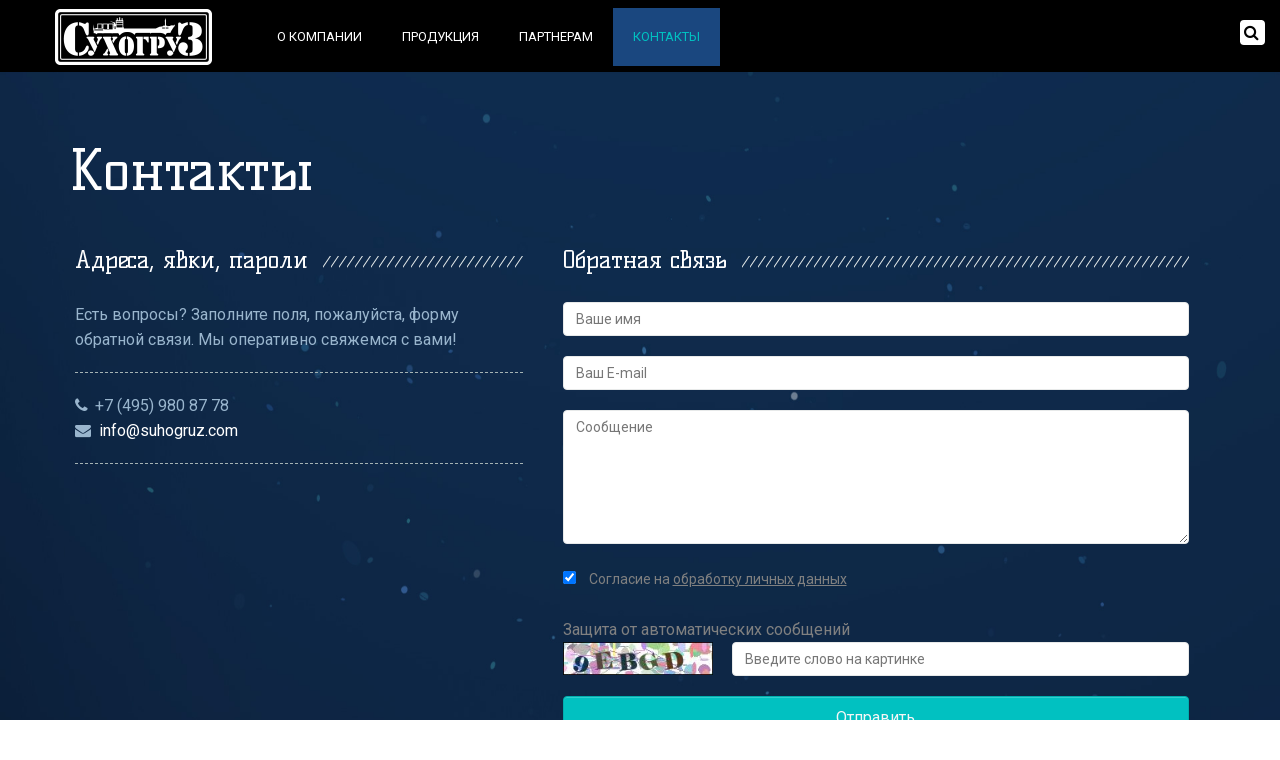

--- FILE ---
content_type: text/html; charset=UTF-8
request_url: http://suhogruz.com/contacts/
body_size: 5907
content:
<!DOCTYPE html>
<html lang="en">
<head>
	<meta http-equiv="Content-Type" content="text/html; charset=UTF-8" />
<meta name="robots" content="index, follow" />
<meta name="keywords" content="Ключевые слова" />
<meta name="description" content="Описание" />
<link href="/bitrix/cache/css/s1/mohito/kernel_main/kernel_main.css?169941049138240" type="text/css"  rel="stylesheet" />
<link href="http://fonts.googleapis.com/css?family=Open+Sans:400,300,600,700,800" type="text/css"  rel="stylesheet" />
<link href="/bitrix/cache/css/s1/mohito/page_06d9853bd9dc81bf3ff07bfa9b7f1121/page_06d9853bd9dc81bf3ff07bfa9b7f1121.css?1699427479440" type="text/css"  rel="stylesheet" />
<link href="/bitrix/cache/css/s1/mohito/template_a9ad5fac55832a80becce2e0ff457833/template_a9ad5fac55832a80becce2e0ff457833.css?1699406427395270" type="text/css"  data-template-style="true"  rel="stylesheet" />
<script type="text/javascript">if(!window.BX)window.BX={message:function(mess){if(typeof mess=='object') for(var i in mess) BX.message[i]=mess[i]; return true;}};</script>
<script type="text/javascript">(window.BX||top.BX).message({'JS_CORE_LOADING':'Загрузка...','JS_CORE_NO_DATA':'- Нет данных -','JS_CORE_WINDOW_CLOSE':'Закрыть','JS_CORE_WINDOW_EXPAND':'Развернуть','JS_CORE_WINDOW_NARROW':'Свернуть в окно','JS_CORE_WINDOW_SAVE':'Сохранить','JS_CORE_WINDOW_CANCEL':'Отменить','JS_CORE_WINDOW_CONTINUE':'Продолжить','JS_CORE_H':'ч','JS_CORE_M':'м','JS_CORE_S':'с','JSADM_AI_HIDE_EXTRA':'Скрыть лишние','JSADM_AI_ALL_NOTIF':'Показать все','JSADM_AUTH_REQ':'Требуется авторизация!','JS_CORE_WINDOW_AUTH':'Войти','JS_CORE_IMAGE_FULL':'Полный размер'});</script>
<script type="text/javascript">(window.BX||top.BX).message({'LANGUAGE_ID':'ru','FORMAT_DATE':'DD.MM.YYYY','FORMAT_DATETIME':'DD.MM.YYYY HH:MI:SS','COOKIE_PREFIX':'BITRIX_SM','SERVER_TZ_OFFSET':'10800','SITE_ID':'s1','SITE_DIR':'/','USER_ID':'','SERVER_TIME':'1762470411','USER_TZ_OFFSET':'0','USER_TZ_AUTO':'Y','bitrix_sessid':'10e5277739295d520e71e5efd31f5eb1'});</script>


<script type="text/javascript" src="/bitrix/cache/js/s1/mohito/kernel_main/kernel_main.js?1700093795138179"></script>
<script type="text/javascript">BX.setJSList(['/bitrix/js/main/core/core.js?146097196170993','/bitrix/js/main/core/core_popup.js?146097193031170','/bitrix/js/main/core/core_ajax.js?146097194920978','/bitrix/js/main/json/json2.min.js?14491553343467','/bitrix/js/main/core/core_ls.js?14491553337365','/bitrix/js/main/session.js?14491553342511','/bitrix/templates/mohito/js/jquery-1.11.1.min.js?144915536295786','/bitrix/templates/mohito/js/bootstrap.min.js?144915536231819','/bitrix/templates/mohito/js/jquery.easing.min.js?14491553625555','/bitrix/templates/mohito/js/jquery.fitvids.js?14491553632864','/bitrix/templates/mohito/js/owl.carousel.js?144915536354308','/bitrix/templates/mohito/js/isotope.pkgd.min.js?144915536235624','/bitrix/templates/mohito/js/jquery.ui.totop.min.js?14491553631330','/bitrix/templates/mohito/js/jquery.countTo.js?14491553622501','/bitrix/templates/mohito/js/jquery.placeholder.js?14491553635297','/bitrix/templates/mohito/js/jquery.parallax-1.1.3.js?14491553631905','/bitrix/templates/mohito/js/greensock.js?144915536253010','/bitrix/templates/mohito/js/layerslider.transitions.js?144915536321097','/bitrix/templates/mohito/js/layerslider.kreaturamedia.jquery.js?144915536356423','/bitrix/templates/mohito/js/wow.min.js?14491553637057','/bitrix/templates/mohito/fancybox/jquery.fancybox.pack.js?144915536223135','/bitrix/templates/mohito/js/main.js?14491553637848','/bitrix/templates/mohito/js/bootstrapValidator.min.js?1449155362110933']); </script>
<script type="text/javascript">BX.setCSSList(['/bitrix/js/main/core/css/core.css?14491553332854','/bitrix/js/main/core/css/core_popup.css?146097193433075','/bitrix/templates/mohito/components/bizsolutions/main.feedback/contacts_feedback/style.css?1449155362200','/bitrix/templates/mohito/css/bootstrap.min.css?1449155362145250','/bitrix/templates/mohito/css/font-awesome.min.css?144915536229639','/bitrix/templates/mohito/fancybox/jquery.fancybox.css?14491553624895','/bitrix/templates/mohito/css/owl.carousel.css?14491553621547','/bitrix/templates/mohito/css/zetta-menu.min.css?144915536223919','/bitrix/templates/mohito/css/layerslider.css?144915536216602','/bitrix/templates/mohito/css/animate.css?144915536276080','/bitrix/templates/mohito/css/style.css?144915536284703','/bitrix/templates/mohito/css/fonts.css?14491553621811','/bitrix/templates/mohito/components/bitrix/menu/horizontal_main/style.css?14491553624701','/bitrix/templates/mohito/components/bitrix/search.form/header.search/style.css?1449155362330','/bitrix/templates/mohito/template_styles.css?16530577532175']); </script>


<script type="text/javascript" src="/bitrix/cache/js/s1/mohito/template_e59bf0b034a1e8e5e74163d8e5e7c099/template_e59bf0b034a1e8e5e74163d8e5e7c099.js?1699406427521444"></script>
<script type="text/javascript">var _ba = _ba || []; _ba.push(["aid", "1b5ba059690e9662b6e87b41e5071f3d"]); _ba.push(["host", "suhogruz.com"]); (function() {var ba = document.createElement("script"); ba.type = "text/javascript"; ba.async = true;ba.src = (document.location.protocol == "https:" ? "https://" : "http://") + "bitrix.info/ba.js";var s = document.getElementsByTagName("script")[0];s.parentNode.insertBefore(ba, s);})();</script>


	<title>Контакты</title>
	<link rel="shortcut icon" type="image/x-icon" href="/favicon.ico" />
   	<meta name="author" content="suhogruz_01">
	<meta name="copyright" content="suhogruz_01">
	<meta http-equiv="content-language" content="ru">
    <meta name="viewport" content="width=device-width, initial-scale=0.6">	
	<meta name="cmsmagazine" content="aca9a382771c488dd3467b392eed4da4" />
    <link href='https://fonts.googleapis.com/css?family=Roboto|Kelly+Slab' rel='stylesheet' type='text/css'>
   
     
	
      
    <!-- HTML5 elements and media queries Support for IE8 : HTML5 shim and Respond.js -->
    <!--[if lt IE 9]>
        <script src="/bitrix/templates/mohito/js/html5shiv.js"></script>
        <script src="/bitrix/templates/mohito/js/respond.min.js"></script>
    <![endif]-->
    
<script>
	$(document).ready(function(){
		$('.content').parallax("50%", 0.05, false, 0);
		$('.bubbles').parallax("50%", 0.4);
		$('#fish1').parallax("10%", 0.1);
	})
	
	</script>
    
    
<meta charset="utf-8">
</head>
		
<body  style='background-image: url(/bitrix/templates/mohito/img/patterns/pattern-03.png)'>
	<div id="panel">
			</div>
	
	<!-- top header -->
      <!-- start Navigation -->
    <div id="topNav" class="full-width" data-offset-top="300" data-stuck="400" style="display:block; position:relative;">
        <nav class="navbar navbar-default" role="navigation">
            <div class="container" style="padding:0px;">
                     <!-- Zetta Menu 1 -->
<ul onClick="" class="zetta-menu zm-response-switch zm-full-width zm-effect-slide-top" id="mainMenu" style="padding-bottom:0px; margin-bottom:0px;">
    <!-- LOGO -->
    <li class="zm-logo">
        <a href="/">
            <img src="/bitrix/templates/mohito/img/suhogruz.png" alt="piksell logo" style="width: 157px; height: 58px; margin-top:0px;"/>
        </a>
    </li>
    <!-- end LOGO -->
                        <li>
                    <a href="/about_us/">О компании</a>
                    <ul class="w-250">
                                        <li ><a href="/about_us">О нас</a></li>
                                        <li ><a href="/about_us/awards/">Награды</a></li>
                    </ul></li>                    <li>
                    <a href="/catalog/">Продукция</a>
                    <ul class="w-250">
                                        <li ><a href="/catalog/sukhogruz/">Сухогруз</a></li>
                                        <li><a href="/catalog/port-artur/" class="parent">Порт-Артур</a>
                    <ul class="w-250">
                                        <li ><a href="/catalog/port-artur-lotki/">Лотки</a></li>
                                        <li ><a href="/catalog/port-artur-pachki/">Пачки</a></li>
                    </ul></li>                    <li ><a href="/catalog/ves-produktsiya/">Вес. продукция</a></li>
                    </ul></li>                    <li>
                    <a href="/partners/">Партнерам</a>
                    <ul class="w-250">
                                        <li ><a href="/partners">Преимущества</a></li>
                                        <li ><a href="/partners/stores/">Магазины</a></li>
                                        <li ><a href="/partners/quality/">Качество</a></li>
                    </ul></li>                    <li  class="zm-active"><a href="/contacts/">Контакты</a></li>
                            
        <!-- extra items container -->
		<li class="zm-right-item zm-right-align extra-items text-center hidden">
            <a href="#">...</a>
            <ul class="w-250 text-left"></ul>
        </li>
        
            <!-- end nav -->
</ul>
<!-- /Zetta Menu 1 -->
            </div>
            <!-- /.container-fluid -->
        </nav>
        <div class="col-md-6 col-xs-5" style="position: absolute; right: 0px; width: 120px; top: 20px; z-index: 999;">
<div class="margin-left-10 pull-right">
    <ul class="social inline-block">
            </ul>
</div>


















                    
<ul class="header-search zetta-menu rounded pull-right">
    <li class="zm-search zm-right-item rounded">
        <form action="/search/index.php">
            <input id="search-1" name="q" type="search">
            <label for="search-1" class="fa fa-search"></label>
        </form>
    </li>
</ul></div>

    </div>
    <!-- end nav -->
	<!-- map -->
	<!-- end map-->	

<section class="content" style="height-min:100%;">
	<div class="container">
	    <h1>Контакты</h1>
		<div class="row">			
			<div class="col-md-5 padd" id="bx_651765591_226">
	<h5 class="heading heading-v3"><span>Адреса, явки, пароли</span></h5>
	<p>Есть вопросы? Заполните поля, пожалуйста, форму обратной связи. Мы оперативно свяжемся с вами!</p>
	<hr class="divider-dashed">
	<address>
		<p> 
						<i class="fa fa-phone"></i>+7 (495) 980 87 78<br>
			<i class="fa fa-envelope"></i>&nbsp;<a href="mailto:info@suhogruz.com">info@suhogruz.com</a> 
		</p>
	</address>
	<hr class="divider-dashed">
	</div><!-- end col-md-5 -->            <div style="display:block; position:relative; margin:0 auto; width:57%; float:left;">
			
<div class="col-md-7 padd">
        <h5 class="heading heading-v3"><span>Обратная связь</span></h5>

    <form role="form" id="feedbackContainerForm" action="/contacts/" method="POST">
        <input id="sessid_form" type="hidden" value="" name="sessid">
        <script>
            BX.ready(function() {
                BX('sessid_form').value = BX.bitrix_sessid();
            });
        </script>
        <div class="form-group">
            <input type="text" class="form-control"
                   name="user_name"
                   value=""
                   placeholder="Ваше имя">
        </div>

        <div class="form-group">
            <input type="text" class="form-control"
                   name="user_email"
                   value=""
                   placeholder="Ваш E-mail">
        </div>

        <div class="form-group">
            <textarea class="form-control" name="MESSAGE" placeholder="Сообщение" rows="6"></textarea>
        </div>
        <div class="form-group color-agree-link">
            <label>
                <input type="checkbox"  name="AGREE" value="Да" checked> Согласие на <a href="/upload/152.pdf" target="_blank">обработку личных данных</a>            </label>
        </div>
        <!--'start_frame_cache_p2BOdZ'-->            <div class="mf-text">Защита от автоматических сообщений</div>
            <div class="form-group">
                <input type="hidden" name="captcha_sid" value="07d3d5319d5b7804c301ec88bcb768fe">
                <img src="/bitrix/tools/captcha.php?captcha_sid=07d3d5319d5b7804c301ec88bcb768fe" class="captcha_img" alt="CAPTCHA">
                <input type="text" class="form-control captcha_word" name="captcha_word" placeholder="Введите слово на картинке"
                       maxlength="50" value="">
            </div>
        <!--'end_frame_cache_p2BOdZ'-->        <div class="form-group">
            <input type="submit" name="submit_form" class="btn btn-lg pi-btn-default btn-block rounded" value="Отправить">
            <input type="hidden" name="PARAMS_HASH" value="d9a1e1f304aa817cbf8747d19e980517">
        </div>

    </form>
    <!-- end form -->
</div><!-- end col-md-7 -->
<script type="text/javascript">
    $(function () {
        $('#feedbackContainerForm')
            .bootstrapValidator({
                container: 'tooltip',
                feedbackIcons: {
                    valid: 'glyphicon glyphicon-ok',
                    invalid: 'glyphicon glyphicon-remove',
                    validating: 'glyphicon glyphicon-refresh'
                },
                fields: {
                    user_name: {
                        validators: {
                            notEmpty: {
                                message: 'Введите ваше имя'
                            }
                        }
                    },
                    user_email: {
                        validators: {
                            emailAddress: {
                                message: 'Введите правильный email'
                            },
                            notEmpty: {
                                message: 'Введите ваш email'
                            }
                        }
                    },
                    MESSAGE: {
                        validators: {
                            notEmpty: {
                                message: 'Введите сообщение'
                            }
                        }
                    },
                    AGREE: {
                        validators: {
                            notEmpty: {
                                message: 'Вы должны дать согласие на обработку персональных данных'
                            }
                        }
                    },
                    captcha_word: {
                        validators: {
                            notEmpty: {
                                message: 'Введите код с картинки'
                            }
                        }
                    }
                }
            })
            .on('error.field.bv', function (e, data) {
                // Get the tooltip
                var $parent = data.element.parents('.form-group'),
                    $icon = $parent.find('.form-control-feedback[data-bv-icon-for="' + data.field + '"]'),
                    title = $icon.data('bs.tooltip').getTitle();

                // Destroy the old tooltip and create a new one positioned to the right
                $icon.tooltip('destroy').tooltip({
                    html: true,
                    placement: 'right',
                    title: title,
                    container: 'body'
                });
            });
    });
</script>						
		</div>
        </div><!-- end row -->
	</div><!-- end container -->
</section>
	<!-- footer -->
    <footer id="footer" class="dark" style="">
		        <div class="copyrights">
            <div class="container">
                <div class="row">
                    <div class="col-sm-4 col-xs-12">
                        <p class="pull-left">2025 © <a href="http://www.bizsolutions.ru">Сухогруз</a> / All Rights reserved.</p>
                    </div>
                    <div class="col-sm-4 col-xs-12 text-center" id="bx-composite-banner"></div>
                    <div class="col-sm-4 col-xs-12">
                        <a class="bizsolutions_logo clearfix" href="" title="Сухогруз">
                            <img src="http://suhogruz.com/bitrix/templates/mohito/img/suhogruz.png" class="pull-right" style="margin-top: -12px;">
                        </a>
                    </div>
                </div>
            </div><!-- end container -->
        </div><!-- end copyrights -->
        
    </footer>
    <!-- end footer -->

    <!-- Modal Box Container -->
    <div class="modal fade" id="bsModal" tabindex="-1" role="dialog" aria-labelledby="bsModalLabel" aria-hidden="true">
        <div class="modal-dialog">
            <div class="modal-content register-box rounded-x3"></div>
        </div>
    </div>

    <!-- jQuery -->
	
	
    <script>
        jQuery("#layerslider").layerSlider({
            responsive: false,
            responsiveUnder: 1280,
            layersContainer: 1280,
            skin: '',
            hoverPrevNext: false,
            skinsPath: '/bitrix/templates/mohito/components/bitrix/news.list/slider_homepage/img/'
        });

        // Bootstrap remote Modal Box clear content on hide
        $('#bsModal').on('hidden.bs.modal', function (e) {
            $(e.target).removeData('bs.modal');
        });
    </script>
    
    <script>
		//Animation Wow.js
		new WOW().init();
	</script>
    
</body>
</html>


--- FILE ---
content_type: text/css
request_url: http://suhogruz.com/bitrix/cache/css/s1/mohito/page_06d9853bd9dc81bf3ff07bfa9b7f1121/page_06d9853bd9dc81bf3ff07bfa9b7f1121.css?1699427479440
body_size: 440
content:


/* Start:/bitrix/templates/mohito/components/bizsolutions/main.feedback/contacts_feedback/style.css?1449155362200*/
.captcha_img{
	float: left;
	width: 24%;
	margin-right: 3%;
}
.captcha_word{
	width: 73% !important;
}
#feedbackContainerForm .form-control-feedback{
	margin-top: 1px !important;
	top: 0 !important;
}
/* End */
/* /bitrix/templates/mohito/components/bizsolutions/main.feedback/contacts_feedback/style.css?1449155362200 */
